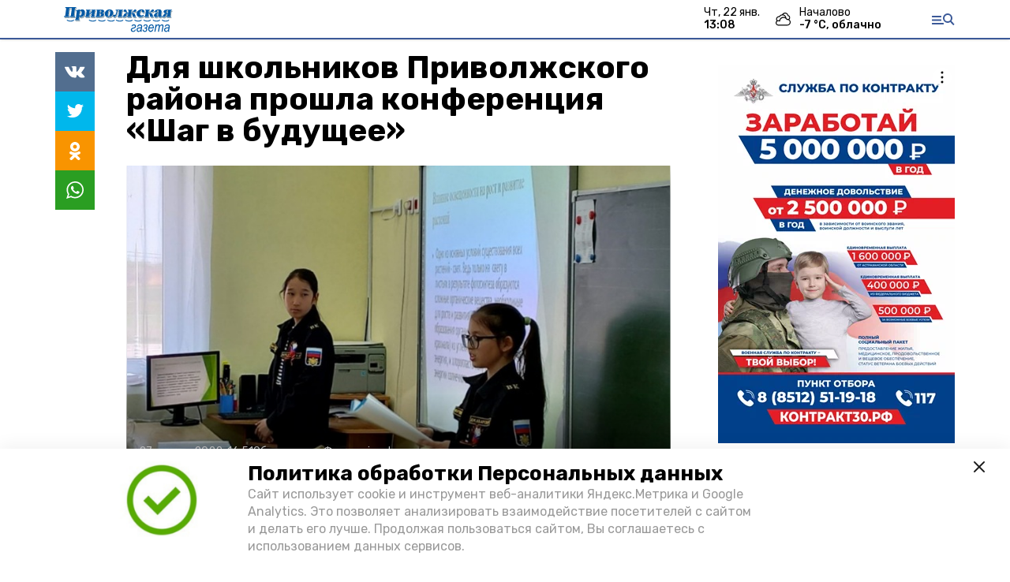

--- FILE ---
content_type: text/html; charset=utf-8
request_url: https://priv-gaz.ru/news/education/2022-04-27/dlya-shkolnikov-privolzhskogo-rayona-proshla-konferentsiya-shag-v-buduschee-91954
body_size: 12078
content:
<!DOCTYPE html><html lang="ru" translate="no"><head><link rel="preconnect" href="https://fonts.googleapis.com"/><script>window.yaContextCb = window.yaContextCb || []</script><script src="https://yandex.ru/ads/system/context.js" async=""></script><script async="" src="https://culturaltracking.ru/static/js/spxl.js?pixelId=27781" data-pixel-id="27781"></script><link rel="preconnect" href="https://fonts.gstatic.com" crossorigin /><meta charSet="utf-8"/><script async="" src="https://jsn.24smi.net/smi.js"></script><script>(window.smiq = window.smiq || []).push();</script><link rel="icon" href="https://priv-gaz.ru/attachments/a183f7cb765b1056790aac921450d1f61e8c8acb/store/7484573c8005832dc2d5dea70d1ab827e26b3a606a4ec1cdb044c8e1acd9/Logo_PG.png" type="image/x-icon"/><style>:root {--active-color: #3b5998}</style><meta name="viewport" content="width=1250"/><meta name="yandex-verification" content="3f2fc268d0a14558"/><meta name="google-site-verification" content="I74LWvzKyK_qaZNHQ1VWjvHULfS3_x_x7RKhBbnaGKE"/><meta property="og:url" content="https://priv-gaz.ru/news/education/2022-04-27/dlya-shkolnikov-privolzhskogo-rayona-proshla-konferentsiya-shag-v-buduschee-91954"/><meta property="og:type" content="article"/><meta name="keywords" content="Приволжская газета"/><title>Для школьников Приволжского района прошла конференция «Шаг в будущее»</title><meta property="og:title" content="Для школьников Приволжского района прошла конференция «Шаг в будущее»"/><meta property="og:description" content="Традиционная для района конференция состоялась на базе МБОУ «Приволжская  СОШ №1» для учащихся 5-11 классов"/><meta name="description" content="Традиционная для района конференция состоялась на базе МБОУ «Приволжская  СОШ №1» для учащихся 5-11 классов"/><meta name="twitter:card" content="summary_large_image"/><meta name="twitter:image" content="https://priv-gaz.ru/attachments/2c59b4a3fc0f9ca78fa383144abaf499b52516e7/store/crop/0/77/794/448/800/0/0/0/31829825c6b86a6b49655d6da82cee31e24f1a544a6a1e074c85380d4f5c/31829825c6b86a6b49655d6da82cee31e24f1a544a6a1e074c85380d4f5c.jpeg.jpg"/><meta property="vk:image" content="/attachments/2c59b4a3fc0f9ca78fa383144abaf499b52516e7/store/crop/0/77/794/448/800/0/0/0/31829825c6b86a6b49655d6da82cee31e24f1a544a6a1e074c85380d4f5c/31829825c6b86a6b49655d6da82cee31e24f1a544a6a1e074c85380d4f5c.jpeg.jpg"/><meta property="twitter:image" content="/attachments/2c59b4a3fc0f9ca78fa383144abaf499b52516e7/store/crop/0/77/794/448/800/0/0/0/31829825c6b86a6b49655d6da82cee31e24f1a544a6a1e074c85380d4f5c/31829825c6b86a6b49655d6da82cee31e24f1a544a6a1e074c85380d4f5c.jpeg.jpg"/><meta property="og:image" content="/attachments/2c59b4a3fc0f9ca78fa383144abaf499b52516e7/store/crop/0/77/794/448/800/0/0/0/31829825c6b86a6b49655d6da82cee31e24f1a544a6a1e074c85380d4f5c/31829825c6b86a6b49655d6da82cee31e24f1a544a6a1e074c85380d4f5c.jpeg.jpg"/><link rel="amphtml" href="https://priv-gaz.ru/news/education/2022-04-27/dlya-shkolnikov-privolzhskogo-rayona-proshla-konferentsiya-shag-v-buduschee-91954?amp=1"/><meta name="next-head-count" content="21"/><link rel="preload" href="/_next/static/css/4b6376330bc50f27.css" as="style"/><link rel="stylesheet" href="/_next/static/css/4b6376330bc50f27.css" data-n-g=""/><link rel="preload" href="/_next/static/css/03eed546a6aa2a89.css" as="style"/><link rel="stylesheet" href="/_next/static/css/03eed546a6aa2a89.css" data-n-p=""/><link rel="preload" href="/_next/static/css/cca0037bce8e9978.css" as="style"/><link rel="stylesheet" href="/_next/static/css/cca0037bce8e9978.css"/><noscript data-n-css=""></noscript><script defer="" nomodule="" src="/_next/static/chunks/polyfills-5cd94c89d3acac5f.js"></script><script defer="" src="/_next/static/chunks/4810.128cb4d71fad76a5.js"></script><script src="/_next/static/chunks/webpack-a5634ba0020ff3a6.js" defer=""></script><script src="/_next/static/chunks/framework-568b840ecff66744.js" defer=""></script><script src="/_next/static/chunks/main-79e221c716d73cbb.js" defer=""></script><script src="/_next/static/chunks/pages/_app-5adc0a318796328b.js" defer=""></script><script src="/_next/static/chunks/4570-86dd33660d1960e9.js" defer=""></script><script src="/_next/static/chunks/1049-0f3a5b42d3b140dc.js" defer=""></script><script src="/_next/static/chunks/5739-105e72a782c96edb.js" defer=""></script><script src="/_next/static/chunks/pages/news/%5Brubric%5D/%5Bdate%5D/%5Bslug%5D-8631afa26495e74e.js" defer=""></script><script src="/_next/static/jtUTjpsiZG7VWTfDoGVZs/_buildManifest.js" defer=""></script><script src="/_next/static/jtUTjpsiZG7VWTfDoGVZs/_ssgManifest.js" defer=""></script><script src="/_next/static/jtUTjpsiZG7VWTfDoGVZs/_middlewareManifest.js" defer=""></script><style data-href="https://fonts.googleapis.com/css2?family=Inter:wght@400;600;700&family=Rubik:wght@400;500;700&family=Manrope:wght@300;700;800&family=Raleway:wght@800;900&family=Inter:wght@300;600&family=Montserrat:wght@600;900&display=swap">@font-face{font-family:'Inter';font-style:normal;font-weight:300;font-display:swap;src:url(https://fonts.gstatic.com/s/inter/v12/UcCO3FwrK3iLTeHuS_fvQtMwCp50KnMw2boKoduKmMEVuOKfMZs.woff) format('woff')}@font-face{font-family:'Inter';font-style:normal;font-weight:400;font-display:swap;src:url(https://fonts.gstatic.com/s/inter/v12/UcCO3FwrK3iLTeHuS_fvQtMwCp50KnMw2boKoduKmMEVuLyfMZs.woff) format('woff')}@font-face{font-family:'Inter';font-style:normal;font-weight:600;font-display:swap;src:url(https://fonts.gstatic.com/s/inter/v12/UcCO3FwrK3iLTeHuS_fvQtMwCp50KnMw2boKoduKmMEVuGKYMZs.woff) format('woff')}@font-face{font-family:'Inter';font-style:normal;font-weight:700;font-display:swap;src:url(https://fonts.gstatic.com/s/inter/v12/UcCO3FwrK3iLTeHuS_fvQtMwCp50KnMw2boKoduKmMEVuFuYMZs.woff) format('woff')}@font-face{font-family:'Manrope';font-style:normal;font-weight:300;font-display:swap;src:url(https://fonts.gstatic.com/s/manrope/v13/xn7_YHE41ni1AdIRqAuZuw1Bx9mbZk6jFO_G.woff) format('woff')}@font-face{font-family:'Manrope';font-style:normal;font-weight:700;font-display:swap;src:url(https://fonts.gstatic.com/s/manrope/v13/xn7_YHE41ni1AdIRqAuZuw1Bx9mbZk4aE-_G.woff) format('woff')}@font-face{font-family:'Manrope';font-style:normal;font-weight:800;font-display:swap;src:url(https://fonts.gstatic.com/s/manrope/v13/xn7_YHE41ni1AdIRqAuZuw1Bx9mbZk59E-_G.woff) format('woff')}@font-face{font-family:'Montserrat';font-style:normal;font-weight:600;font-display:swap;src:url(https://fonts.gstatic.com/s/montserrat/v25/JTUHjIg1_i6t8kCHKm4532VJOt5-QNFgpCu170w9.woff) format('woff')}@font-face{font-family:'Montserrat';font-style:normal;font-weight:900;font-display:swap;src:url(https://fonts.gstatic.com/s/montserrat/v25/JTUHjIg1_i6t8kCHKm4532VJOt5-QNFgpCvC70w9.woff) format('woff')}@font-face{font-family:'Raleway';font-style:normal;font-weight:800;font-display:swap;src:url(https://fonts.gstatic.com/s/raleway/v28/1Ptxg8zYS_SKggPN4iEgvnHyvveLxVtapYCM.woff) format('woff')}@font-face{font-family:'Raleway';font-style:normal;font-weight:900;font-display:swap;src:url(https://fonts.gstatic.com/s/raleway/v28/1Ptxg8zYS_SKggPN4iEgvnHyvveLxVtzpYCM.woff) format('woff')}@font-face{font-family:'Rubik';font-style:normal;font-weight:400;font-display:swap;src:url(https://fonts.gstatic.com/s/rubik/v26/iJWZBXyIfDnIV5PNhY1KTN7Z-Yh-B4i1Uw.woff) format('woff')}@font-face{font-family:'Rubik';font-style:normal;font-weight:500;font-display:swap;src:url(https://fonts.gstatic.com/s/rubik/v26/iJWZBXyIfDnIV5PNhY1KTN7Z-Yh-NYi1Uw.woff) format('woff')}@font-face{font-family:'Rubik';font-style:normal;font-weight:700;font-display:swap;src:url(https://fonts.gstatic.com/s/rubik/v26/iJWZBXyIfDnIV5PNhY1KTN7Z-Yh-4I-1Uw.woff) format('woff')}@font-face{font-family:'Inter';font-style:normal;font-weight:300;font-display:swap;src:url(https://fonts.gstatic.com/s/inter/v12/UcC73FwrK3iLTeHuS_fvQtMwCp50KnMa2JL7W0Q5n-wU.woff2) format('woff2');unicode-range:U+0460-052F,U+1C80-1C88,U+20B4,U+2DE0-2DFF,U+A640-A69F,U+FE2E-FE2F}@font-face{font-family:'Inter';font-style:normal;font-weight:300;font-display:swap;src:url(https://fonts.gstatic.com/s/inter/v12/UcC73FwrK3iLTeHuS_fvQtMwCp50KnMa0ZL7W0Q5n-wU.woff2) format('woff2');unicode-range:U+0301,U+0400-045F,U+0490-0491,U+04B0-04B1,U+2116}@font-face{font-family:'Inter';font-style:normal;font-weight:300;font-display:swap;src:url(https://fonts.gstatic.com/s/inter/v12/UcC73FwrK3iLTeHuS_fvQtMwCp50KnMa2ZL7W0Q5n-wU.woff2) format('woff2');unicode-range:U+1F00-1FFF}@font-face{font-family:'Inter';font-style:normal;font-weight:300;font-display:swap;src:url(https://fonts.gstatic.com/s/inter/v12/UcC73FwrK3iLTeHuS_fvQtMwCp50KnMa1pL7W0Q5n-wU.woff2) format('woff2');unicode-range:U+0370-03FF}@font-face{font-family:'Inter';font-style:normal;font-weight:300;font-display:swap;src:url(https://fonts.gstatic.com/s/inter/v12/UcC73FwrK3iLTeHuS_fvQtMwCp50KnMa2pL7W0Q5n-wU.woff2) format('woff2');unicode-range:U+0102-0103,U+0110-0111,U+0128-0129,U+0168-0169,U+01A0-01A1,U+01AF-01B0,U+1EA0-1EF9,U+20AB}@font-face{font-family:'Inter';font-style:normal;font-weight:300;font-display:swap;src:url(https://fonts.gstatic.com/s/inter/v12/UcC73FwrK3iLTeHuS_fvQtMwCp50KnMa25L7W0Q5n-wU.woff2) format('woff2');unicode-range:U+0100-02AF,U+1E00-1EFF,U+2020,U+20A0-20AB,U+20AD-20CF,U+2113,U+2C60-2C7F,U+A720-A7FF}@font-face{font-family:'Inter';font-style:normal;font-weight:300;font-display:swap;src:url(https://fonts.gstatic.com/s/inter/v12/UcC73FwrK3iLTeHuS_fvQtMwCp50KnMa1ZL7W0Q5nw.woff2) format('woff2');unicode-range:U+0000-00FF,U+0131,U+0152-0153,U+02BB-02BC,U+02C6,U+02DA,U+02DC,U+2000-206F,U+2074,U+20AC,U+2122,U+2191,U+2193,U+2212,U+2215,U+FEFF,U+FFFD}@font-face{font-family:'Inter';font-style:normal;font-weight:400;font-display:swap;src:url(https://fonts.gstatic.com/s/inter/v12/UcC73FwrK3iLTeHuS_fvQtMwCp50KnMa2JL7W0Q5n-wU.woff2) format('woff2');unicode-range:U+0460-052F,U+1C80-1C88,U+20B4,U+2DE0-2DFF,U+A640-A69F,U+FE2E-FE2F}@font-face{font-family:'Inter';font-style:normal;font-weight:400;font-display:swap;src:url(https://fonts.gstatic.com/s/inter/v12/UcC73FwrK3iLTeHuS_fvQtMwCp50KnMa0ZL7W0Q5n-wU.woff2) format('woff2');unicode-range:U+0301,U+0400-045F,U+0490-0491,U+04B0-04B1,U+2116}@font-face{font-family:'Inter';font-style:normal;font-weight:400;font-display:swap;src:url(https://fonts.gstatic.com/s/inter/v12/UcC73FwrK3iLTeHuS_fvQtMwCp50KnMa2ZL7W0Q5n-wU.woff2) format('woff2');unicode-range:U+1F00-1FFF}@font-face{font-family:'Inter';font-style:normal;font-weight:400;font-display:swap;src:url(https://fonts.gstatic.com/s/inter/v12/UcC73FwrK3iLTeHuS_fvQtMwCp50KnMa1pL7W0Q5n-wU.woff2) format('woff2');unicode-range:U+0370-03FF}@font-face{font-family:'Inter';font-style:normal;font-weight:400;font-display:swap;src:url(https://fonts.gstatic.com/s/inter/v12/UcC73FwrK3iLTeHuS_fvQtMwCp50KnMa2pL7W0Q5n-wU.woff2) format('woff2');unicode-range:U+0102-0103,U+0110-0111,U+0128-0129,U+0168-0169,U+01A0-01A1,U+01AF-01B0,U+1EA0-1EF9,U+20AB}@font-face{font-family:'Inter';font-style:normal;font-weight:400;font-display:swap;src:url(https://fonts.gstatic.com/s/inter/v12/UcC73FwrK3iLTeHuS_fvQtMwCp50KnMa25L7W0Q5n-wU.woff2) format('woff2');unicode-range:U+0100-02AF,U+1E00-1EFF,U+2020,U+20A0-20AB,U+20AD-20CF,U+2113,U+2C60-2C7F,U+A720-A7FF}@font-face{font-family:'Inter';font-style:normal;font-weight:400;font-display:swap;src:url(https://fonts.gstatic.com/s/inter/v12/UcC73FwrK3iLTeHuS_fvQtMwCp50KnMa1ZL7W0Q5nw.woff2) format('woff2');unicode-range:U+0000-00FF,U+0131,U+0152-0153,U+02BB-02BC,U+02C6,U+02DA,U+02DC,U+2000-206F,U+2074,U+20AC,U+2122,U+2191,U+2193,U+2212,U+2215,U+FEFF,U+FFFD}@font-face{font-family:'Inter';font-style:normal;font-weight:600;font-display:swap;src:url(https://fonts.gstatic.com/s/inter/v12/UcC73FwrK3iLTeHuS_fvQtMwCp50KnMa2JL7W0Q5n-wU.woff2) format('woff2');unicode-range:U+0460-052F,U+1C80-1C88,U+20B4,U+2DE0-2DFF,U+A640-A69F,U+FE2E-FE2F}@font-face{font-family:'Inter';font-style:normal;font-weight:600;font-display:swap;src:url(https://fonts.gstatic.com/s/inter/v12/UcC73FwrK3iLTeHuS_fvQtMwCp50KnMa0ZL7W0Q5n-wU.woff2) format('woff2');unicode-range:U+0301,U+0400-045F,U+0490-0491,U+04B0-04B1,U+2116}@font-face{font-family:'Inter';font-style:normal;font-weight:600;font-display:swap;src:url(https://fonts.gstatic.com/s/inter/v12/UcC73FwrK3iLTeHuS_fvQtMwCp50KnMa2ZL7W0Q5n-wU.woff2) format('woff2');unicode-range:U+1F00-1FFF}@font-face{font-family:'Inter';font-style:normal;font-weight:600;font-display:swap;src:url(https://fonts.gstatic.com/s/inter/v12/UcC73FwrK3iLTeHuS_fvQtMwCp50KnMa1pL7W0Q5n-wU.woff2) format('woff2');unicode-range:U+0370-03FF}@font-face{font-family:'Inter';font-style:normal;font-weight:600;font-display:swap;src:url(https://fonts.gstatic.com/s/inter/v12/UcC73FwrK3iLTeHuS_fvQtMwCp50KnMa2pL7W0Q5n-wU.woff2) format('woff2');unicode-range:U+0102-0103,U+0110-0111,U+0128-0129,U+0168-0169,U+01A0-01A1,U+01AF-01B0,U+1EA0-1EF9,U+20AB}@font-face{font-family:'Inter';font-style:normal;font-weight:600;font-display:swap;src:url(https://fonts.gstatic.com/s/inter/v12/UcC73FwrK3iLTeHuS_fvQtMwCp50KnMa25L7W0Q5n-wU.woff2) format('woff2');unicode-range:U+0100-02AF,U+1E00-1EFF,U+2020,U+20A0-20AB,U+20AD-20CF,U+2113,U+2C60-2C7F,U+A720-A7FF}@font-face{font-family:'Inter';font-style:normal;font-weight:600;font-display:swap;src:url(https://fonts.gstatic.com/s/inter/v12/UcC73FwrK3iLTeHuS_fvQtMwCp50KnMa1ZL7W0Q5nw.woff2) format('woff2');unicode-range:U+0000-00FF,U+0131,U+0152-0153,U+02BB-02BC,U+02C6,U+02DA,U+02DC,U+2000-206F,U+2074,U+20AC,U+2122,U+2191,U+2193,U+2212,U+2215,U+FEFF,U+FFFD}@font-face{font-family:'Inter';font-style:normal;font-weight:700;font-display:swap;src:url(https://fonts.gstatic.com/s/inter/v12/UcC73FwrK3iLTeHuS_fvQtMwCp50KnMa2JL7W0Q5n-wU.woff2) format('woff2');unicode-range:U+0460-052F,U+1C80-1C88,U+20B4,U+2DE0-2DFF,U+A640-A69F,U+FE2E-FE2F}@font-face{font-family:'Inter';font-style:normal;font-weight:700;font-display:swap;src:url(https://fonts.gstatic.com/s/inter/v12/UcC73FwrK3iLTeHuS_fvQtMwCp50KnMa0ZL7W0Q5n-wU.woff2) format('woff2');unicode-range:U+0301,U+0400-045F,U+0490-0491,U+04B0-04B1,U+2116}@font-face{font-family:'Inter';font-style:normal;font-weight:700;font-display:swap;src:url(https://fonts.gstatic.com/s/inter/v12/UcC73FwrK3iLTeHuS_fvQtMwCp50KnMa2ZL7W0Q5n-wU.woff2) format('woff2');unicode-range:U+1F00-1FFF}@font-face{font-family:'Inter';font-style:normal;font-weight:700;font-display:swap;src:url(https://fonts.gstatic.com/s/inter/v12/UcC73FwrK3iLTeHuS_fvQtMwCp50KnMa1pL7W0Q5n-wU.woff2) format('woff2');unicode-range:U+0370-03FF}@font-face{font-family:'Inter';font-style:normal;font-weight:700;font-display:swap;src:url(https://fonts.gstatic.com/s/inter/v12/UcC73FwrK3iLTeHuS_fvQtMwCp50KnMa2pL7W0Q5n-wU.woff2) format('woff2');unicode-range:U+0102-0103,U+0110-0111,U+0128-0129,U+0168-0169,U+01A0-01A1,U+01AF-01B0,U+1EA0-1EF9,U+20AB}@font-face{font-family:'Inter';font-style:normal;font-weight:700;font-display:swap;src:url(https://fonts.gstatic.com/s/inter/v12/UcC73FwrK3iLTeHuS_fvQtMwCp50KnMa25L7W0Q5n-wU.woff2) format('woff2');unicode-range:U+0100-02AF,U+1E00-1EFF,U+2020,U+20A0-20AB,U+20AD-20CF,U+2113,U+2C60-2C7F,U+A720-A7FF}@font-face{font-family:'Inter';font-style:normal;font-weight:700;font-display:swap;src:url(https://fonts.gstatic.com/s/inter/v12/UcC73FwrK3iLTeHuS_fvQtMwCp50KnMa1ZL7W0Q5nw.woff2) format('woff2');unicode-range:U+0000-00FF,U+0131,U+0152-0153,U+02BB-02BC,U+02C6,U+02DA,U+02DC,U+2000-206F,U+2074,U+20AC,U+2122,U+2191,U+2193,U+2212,U+2215,U+FEFF,U+FFFD}@font-face{font-family:'Manrope';font-style:normal;font-weight:300;font-display:swap;src:url(https://fonts.gstatic.com/s/manrope/v13/xn7gYHE41ni1AdIRggqxSvfedN62Zw.woff2) format('woff2');unicode-range:U+0460-052F,U+1C80-1C88,U+20B4,U+2DE0-2DFF,U+A640-A69F,U+FE2E-FE2F}@font-face{font-family:'Manrope';font-style:normal;font-weight:300;font-display:swap;src:url(https://fonts.gstatic.com/s/manrope/v13/xn7gYHE41ni1AdIRggOxSvfedN62Zw.woff2) format('woff2');unicode-range:U+0301,U+0400-045F,U+0490-0491,U+04B0-04B1,U+2116}@font-face{font-family:'Manrope';font-style:normal;font-weight:300;font-display:swap;src:url(https://fonts.gstatic.com/s/manrope/v13/xn7gYHE41ni1AdIRggSxSvfedN62Zw.woff2) format('woff2');unicode-range:U+0370-03FF}@font-face{font-family:'Manrope';font-style:normal;font-weight:300;font-display:swap;src:url(https://fonts.gstatic.com/s/manrope/v13/xn7gYHE41ni1AdIRggixSvfedN62Zw.woff2) format('woff2');unicode-range:U+0102-0103,U+0110-0111,U+0128-0129,U+0168-0169,U+01A0-01A1,U+01AF-01B0,U+1EA0-1EF9,U+20AB}@font-face{font-family:'Manrope';font-style:normal;font-weight:300;font-display:swap;src:url(https://fonts.gstatic.com/s/manrope/v13/xn7gYHE41ni1AdIRggmxSvfedN62Zw.woff2) format('woff2');unicode-range:U+0100-02AF,U+1E00-1EFF,U+2020,U+20A0-20AB,U+20AD-20CF,U+2113,U+2C60-2C7F,U+A720-A7FF}@font-face{font-family:'Manrope';font-style:normal;font-weight:300;font-display:swap;src:url(https://fonts.gstatic.com/s/manrope/v13/xn7gYHE41ni1AdIRggexSvfedN4.woff2) format('woff2');unicode-range:U+0000-00FF,U+0131,U+0152-0153,U+02BB-02BC,U+02C6,U+02DA,U+02DC,U+2000-206F,U+2074,U+20AC,U+2122,U+2191,U+2193,U+2212,U+2215,U+FEFF,U+FFFD}@font-face{font-family:'Manrope';font-style:normal;font-weight:700;font-display:swap;src:url(https://fonts.gstatic.com/s/manrope/v13/xn7gYHE41ni1AdIRggqxSvfedN62Zw.woff2) format('woff2');unicode-range:U+0460-052F,U+1C80-1C88,U+20B4,U+2DE0-2DFF,U+A640-A69F,U+FE2E-FE2F}@font-face{font-family:'Manrope';font-style:normal;font-weight:700;font-display:swap;src:url(https://fonts.gstatic.com/s/manrope/v13/xn7gYHE41ni1AdIRggOxSvfedN62Zw.woff2) format('woff2');unicode-range:U+0301,U+0400-045F,U+0490-0491,U+04B0-04B1,U+2116}@font-face{font-family:'Manrope';font-style:normal;font-weight:700;font-display:swap;src:url(https://fonts.gstatic.com/s/manrope/v13/xn7gYHE41ni1AdIRggSxSvfedN62Zw.woff2) format('woff2');unicode-range:U+0370-03FF}@font-face{font-family:'Manrope';font-style:normal;font-weight:700;font-display:swap;src:url(https://fonts.gstatic.com/s/manrope/v13/xn7gYHE41ni1AdIRggixSvfedN62Zw.woff2) format('woff2');unicode-range:U+0102-0103,U+0110-0111,U+0128-0129,U+0168-0169,U+01A0-01A1,U+01AF-01B0,U+1EA0-1EF9,U+20AB}@font-face{font-family:'Manrope';font-style:normal;font-weight:700;font-display:swap;src:url(https://fonts.gstatic.com/s/manrope/v13/xn7gYHE41ni1AdIRggmxSvfedN62Zw.woff2) format('woff2');unicode-range:U+0100-02AF,U+1E00-1EFF,U+2020,U+20A0-20AB,U+20AD-20CF,U+2113,U+2C60-2C7F,U+A720-A7FF}@font-face{font-family:'Manrope';font-style:normal;font-weight:700;font-display:swap;src:url(https://fonts.gstatic.com/s/manrope/v13/xn7gYHE41ni1AdIRggexSvfedN4.woff2) format('woff2');unicode-range:U+0000-00FF,U+0131,U+0152-0153,U+02BB-02BC,U+02C6,U+02DA,U+02DC,U+2000-206F,U+2074,U+20AC,U+2122,U+2191,U+2193,U+2212,U+2215,U+FEFF,U+FFFD}@font-face{font-family:'Manrope';font-style:normal;font-weight:800;font-display:swap;src:url(https://fonts.gstatic.com/s/manrope/v13/xn7gYHE41ni1AdIRggqxSvfedN62Zw.woff2) format('woff2');unicode-range:U+0460-052F,U+1C80-1C88,U+20B4,U+2DE0-2DFF,U+A640-A69F,U+FE2E-FE2F}@font-face{font-family:'Manrope';font-style:normal;font-weight:800;font-display:swap;src:url(https://fonts.gstatic.com/s/manrope/v13/xn7gYHE41ni1AdIRggOxSvfedN62Zw.woff2) format('woff2');unicode-range:U+0301,U+0400-045F,U+0490-0491,U+04B0-04B1,U+2116}@font-face{font-family:'Manrope';font-style:normal;font-weight:800;font-display:swap;src:url(https://fonts.gstatic.com/s/manrope/v13/xn7gYHE41ni1AdIRggSxSvfedN62Zw.woff2) format('woff2');unicode-range:U+0370-03FF}@font-face{font-family:'Manrope';font-style:normal;font-weight:800;font-display:swap;src:url(https://fonts.gstatic.com/s/manrope/v13/xn7gYHE41ni1AdIRggixSvfedN62Zw.woff2) format('woff2');unicode-range:U+0102-0103,U+0110-0111,U+0128-0129,U+0168-0169,U+01A0-01A1,U+01AF-01B0,U+1EA0-1EF9,U+20AB}@font-face{font-family:'Manrope';font-style:normal;font-weight:800;font-display:swap;src:url(https://fonts.gstatic.com/s/manrope/v13/xn7gYHE41ni1AdIRggmxSvfedN62Zw.woff2) format('woff2');unicode-range:U+0100-02AF,U+1E00-1EFF,U+2020,U+20A0-20AB,U+20AD-20CF,U+2113,U+2C60-2C7F,U+A720-A7FF}@font-face{font-family:'Manrope';font-style:normal;font-weight:800;font-display:swap;src:url(https://fonts.gstatic.com/s/manrope/v13/xn7gYHE41ni1AdIRggexSvfedN4.woff2) format('woff2');unicode-range:U+0000-00FF,U+0131,U+0152-0153,U+02BB-02BC,U+02C6,U+02DA,U+02DC,U+2000-206F,U+2074,U+20AC,U+2122,U+2191,U+2193,U+2212,U+2215,U+FEFF,U+FFFD}@font-face{font-family:'Montserrat';font-style:normal;font-weight:600;font-display:swap;src:url(https://fonts.gstatic.com/s/montserrat/v25/JTUSjIg1_i6t8kCHKm459WRhyyTh89ZNpQ.woff2) format('woff2');unicode-range:U+0460-052F,U+1C80-1C88,U+20B4,U+2DE0-2DFF,U+A640-A69F,U+FE2E-FE2F}@font-face{font-family:'Montserrat';font-style:normal;font-weight:600;font-display:swap;src:url(https://fonts.gstatic.com/s/montserrat/v25/JTUSjIg1_i6t8kCHKm459W1hyyTh89ZNpQ.woff2) format('woff2');unicode-range:U+0301,U+0400-045F,U+0490-0491,U+04B0-04B1,U+2116}@font-face{font-family:'Montserrat';font-style:normal;font-weight:600;font-display:swap;src:url(https://fonts.gstatic.com/s/montserrat/v25/JTUSjIg1_i6t8kCHKm459WZhyyTh89ZNpQ.woff2) format('woff2');unicode-range:U+0102-0103,U+0110-0111,U+0128-0129,U+0168-0169,U+01A0-01A1,U+01AF-01B0,U+1EA0-1EF9,U+20AB}@font-face{font-family:'Montserrat';font-style:normal;font-weight:600;font-display:swap;src:url(https://fonts.gstatic.com/s/montserrat/v25/JTUSjIg1_i6t8kCHKm459WdhyyTh89ZNpQ.woff2) format('woff2');unicode-range:U+0100-02AF,U+1E00-1EFF,U+2020,U+20A0-20AB,U+20AD-20CF,U+2113,U+2C60-2C7F,U+A720-A7FF}@font-face{font-family:'Montserrat';font-style:normal;font-weight:600;font-display:swap;src:url(https://fonts.gstatic.com/s/montserrat/v25/JTUSjIg1_i6t8kCHKm459WlhyyTh89Y.woff2) format('woff2');unicode-range:U+0000-00FF,U+0131,U+0152-0153,U+02BB-02BC,U+02C6,U+02DA,U+02DC,U+2000-206F,U+2074,U+20AC,U+2122,U+2191,U+2193,U+2212,U+2215,U+FEFF,U+FFFD}@font-face{font-family:'Montserrat';font-style:normal;font-weight:900;font-display:swap;src:url(https://fonts.gstatic.com/s/montserrat/v25/JTUSjIg1_i6t8kCHKm459WRhyyTh89ZNpQ.woff2) format('woff2');unicode-range:U+0460-052F,U+1C80-1C88,U+20B4,U+2DE0-2DFF,U+A640-A69F,U+FE2E-FE2F}@font-face{font-family:'Montserrat';font-style:normal;font-weight:900;font-display:swap;src:url(https://fonts.gstatic.com/s/montserrat/v25/JTUSjIg1_i6t8kCHKm459W1hyyTh89ZNpQ.woff2) format('woff2');unicode-range:U+0301,U+0400-045F,U+0490-0491,U+04B0-04B1,U+2116}@font-face{font-family:'Montserrat';font-style:normal;font-weight:900;font-display:swap;src:url(https://fonts.gstatic.com/s/montserrat/v25/JTUSjIg1_i6t8kCHKm459WZhyyTh89ZNpQ.woff2) format('woff2');unicode-range:U+0102-0103,U+0110-0111,U+0128-0129,U+0168-0169,U+01A0-01A1,U+01AF-01B0,U+1EA0-1EF9,U+20AB}@font-face{font-family:'Montserrat';font-style:normal;font-weight:900;font-display:swap;src:url(https://fonts.gstatic.com/s/montserrat/v25/JTUSjIg1_i6t8kCHKm459WdhyyTh89ZNpQ.woff2) format('woff2');unicode-range:U+0100-02AF,U+1E00-1EFF,U+2020,U+20A0-20AB,U+20AD-20CF,U+2113,U+2C60-2C7F,U+A720-A7FF}@font-face{font-family:'Montserrat';font-style:normal;font-weight:900;font-display:swap;src:url(https://fonts.gstatic.com/s/montserrat/v25/JTUSjIg1_i6t8kCHKm459WlhyyTh89Y.woff2) format('woff2');unicode-range:U+0000-00FF,U+0131,U+0152-0153,U+02BB-02BC,U+02C6,U+02DA,U+02DC,U+2000-206F,U+2074,U+20AC,U+2122,U+2191,U+2193,U+2212,U+2215,U+FEFF,U+FFFD}@font-face{font-family:'Raleway';font-style:normal;font-weight:800;font-display:swap;src:url(https://fonts.gstatic.com/s/raleway/v28/1Ptug8zYS_SKggPNyCAIT4ttDfCmxA.woff2) format('woff2');unicode-range:U+0460-052F,U+1C80-1C88,U+20B4,U+2DE0-2DFF,U+A640-A69F,U+FE2E-FE2F}@font-face{font-family:'Raleway';font-style:normal;font-weight:800;font-display:swap;src:url(https://fonts.gstatic.com/s/raleway/v28/1Ptug8zYS_SKggPNyCkIT4ttDfCmxA.woff2) format('woff2');unicode-range:U+0301,U+0400-045F,U+0490-0491,U+04B0-04B1,U+2116}@font-face{font-family:'Raleway';font-style:normal;font-weight:800;font-display:swap;src:url(https://fonts.gstatic.com/s/raleway/v28/1Ptug8zYS_SKggPNyCIIT4ttDfCmxA.woff2) format('woff2');unicode-range:U+0102-0103,U+0110-0111,U+0128-0129,U+0168-0169,U+01A0-01A1,U+01AF-01B0,U+1EA0-1EF9,U+20AB}@font-face{font-family:'Raleway';font-style:normal;font-weight:800;font-display:swap;src:url(https://fonts.gstatic.com/s/raleway/v28/1Ptug8zYS_SKggPNyCMIT4ttDfCmxA.woff2) format('woff2');unicode-range:U+0100-02AF,U+1E00-1EFF,U+2020,U+20A0-20AB,U+20AD-20CF,U+2113,U+2C60-2C7F,U+A720-A7FF}@font-face{font-family:'Raleway';font-style:normal;font-weight:800;font-display:swap;src:url(https://fonts.gstatic.com/s/raleway/v28/1Ptug8zYS_SKggPNyC0IT4ttDfA.woff2) format('woff2');unicode-range:U+0000-00FF,U+0131,U+0152-0153,U+02BB-02BC,U+02C6,U+02DA,U+02DC,U+2000-206F,U+2074,U+20AC,U+2122,U+2191,U+2193,U+2212,U+2215,U+FEFF,U+FFFD}@font-face{font-family:'Raleway';font-style:normal;font-weight:900;font-display:swap;src:url(https://fonts.gstatic.com/s/raleway/v28/1Ptug8zYS_SKggPNyCAIT4ttDfCmxA.woff2) format('woff2');unicode-range:U+0460-052F,U+1C80-1C88,U+20B4,U+2DE0-2DFF,U+A640-A69F,U+FE2E-FE2F}@font-face{font-family:'Raleway';font-style:normal;font-weight:900;font-display:swap;src:url(https://fonts.gstatic.com/s/raleway/v28/1Ptug8zYS_SKggPNyCkIT4ttDfCmxA.woff2) format('woff2');unicode-range:U+0301,U+0400-045F,U+0490-0491,U+04B0-04B1,U+2116}@font-face{font-family:'Raleway';font-style:normal;font-weight:900;font-display:swap;src:url(https://fonts.gstatic.com/s/raleway/v28/1Ptug8zYS_SKggPNyCIIT4ttDfCmxA.woff2) format('woff2');unicode-range:U+0102-0103,U+0110-0111,U+0128-0129,U+0168-0169,U+01A0-01A1,U+01AF-01B0,U+1EA0-1EF9,U+20AB}@font-face{font-family:'Raleway';font-style:normal;font-weight:900;font-display:swap;src:url(https://fonts.gstatic.com/s/raleway/v28/1Ptug8zYS_SKggPNyCMIT4ttDfCmxA.woff2) format('woff2');unicode-range:U+0100-02AF,U+1E00-1EFF,U+2020,U+20A0-20AB,U+20AD-20CF,U+2113,U+2C60-2C7F,U+A720-A7FF}@font-face{font-family:'Raleway';font-style:normal;font-weight:900;font-display:swap;src:url(https://fonts.gstatic.com/s/raleway/v28/1Ptug8zYS_SKggPNyC0IT4ttDfA.woff2) format('woff2');unicode-range:U+0000-00FF,U+0131,U+0152-0153,U+02BB-02BC,U+02C6,U+02DA,U+02DC,U+2000-206F,U+2074,U+20AC,U+2122,U+2191,U+2193,U+2212,U+2215,U+FEFF,U+FFFD}@font-face{font-family:'Rubik';font-style:normal;font-weight:400;font-display:swap;src:url(https://fonts.gstatic.com/s/rubik/v26/iJWKBXyIfDnIV7nMrXyw023e1Ik.woff2) format('woff2');unicode-range:U+0460-052F,U+1C80-1C88,U+20B4,U+2DE0-2DFF,U+A640-A69F,U+FE2E-FE2F}@font-face{font-family:'Rubik';font-style:normal;font-weight:400;font-display:swap;src:url(https://fonts.gstatic.com/s/rubik/v26/iJWKBXyIfDnIV7nFrXyw023e1Ik.woff2) format('woff2');unicode-range:U+0301,U+0400-045F,U+0490-0491,U+04B0-04B1,U+2116}@font-face{font-family:'Rubik';font-style:normal;font-weight:400;font-display:swap;src:url(https://fonts.gstatic.com/s/rubik/v26/iJWKBXyIfDnIV7nDrXyw023e1Ik.woff2) format('woff2');unicode-range:U+0590-05FF,U+200C-2010,U+20AA,U+25CC,U+FB1D-FB4F}@font-face{font-family:'Rubik';font-style:normal;font-weight:400;font-display:swap;src:url(https://fonts.gstatic.com/s/rubik/v26/iJWKBXyIfDnIV7nPrXyw023e1Ik.woff2) format('woff2');unicode-range:U+0100-02AF,U+1E00-1EFF,U+2020,U+20A0-20AB,U+20AD-20CF,U+2113,U+2C60-2C7F,U+A720-A7FF}@font-face{font-family:'Rubik';font-style:normal;font-weight:400;font-display:swap;src:url(https://fonts.gstatic.com/s/rubik/v26/iJWKBXyIfDnIV7nBrXyw023e.woff2) format('woff2');unicode-range:U+0000-00FF,U+0131,U+0152-0153,U+02BB-02BC,U+02C6,U+02DA,U+02DC,U+2000-206F,U+2074,U+20AC,U+2122,U+2191,U+2193,U+2212,U+2215,U+FEFF,U+FFFD}@font-face{font-family:'Rubik';font-style:normal;font-weight:500;font-display:swap;src:url(https://fonts.gstatic.com/s/rubik/v26/iJWKBXyIfDnIV7nMrXyw023e1Ik.woff2) format('woff2');unicode-range:U+0460-052F,U+1C80-1C88,U+20B4,U+2DE0-2DFF,U+A640-A69F,U+FE2E-FE2F}@font-face{font-family:'Rubik';font-style:normal;font-weight:500;font-display:swap;src:url(https://fonts.gstatic.com/s/rubik/v26/iJWKBXyIfDnIV7nFrXyw023e1Ik.woff2) format('woff2');unicode-range:U+0301,U+0400-045F,U+0490-0491,U+04B0-04B1,U+2116}@font-face{font-family:'Rubik';font-style:normal;font-weight:500;font-display:swap;src:url(https://fonts.gstatic.com/s/rubik/v26/iJWKBXyIfDnIV7nDrXyw023e1Ik.woff2) format('woff2');unicode-range:U+0590-05FF,U+200C-2010,U+20AA,U+25CC,U+FB1D-FB4F}@font-face{font-family:'Rubik';font-style:normal;font-weight:500;font-display:swap;src:url(https://fonts.gstatic.com/s/rubik/v26/iJWKBXyIfDnIV7nPrXyw023e1Ik.woff2) format('woff2');unicode-range:U+0100-02AF,U+1E00-1EFF,U+2020,U+20A0-20AB,U+20AD-20CF,U+2113,U+2C60-2C7F,U+A720-A7FF}@font-face{font-family:'Rubik';font-style:normal;font-weight:500;font-display:swap;src:url(https://fonts.gstatic.com/s/rubik/v26/iJWKBXyIfDnIV7nBrXyw023e.woff2) format('woff2');unicode-range:U+0000-00FF,U+0131,U+0152-0153,U+02BB-02BC,U+02C6,U+02DA,U+02DC,U+2000-206F,U+2074,U+20AC,U+2122,U+2191,U+2193,U+2212,U+2215,U+FEFF,U+FFFD}@font-face{font-family:'Rubik';font-style:normal;font-weight:700;font-display:swap;src:url(https://fonts.gstatic.com/s/rubik/v26/iJWKBXyIfDnIV7nMrXyw023e1Ik.woff2) format('woff2');unicode-range:U+0460-052F,U+1C80-1C88,U+20B4,U+2DE0-2DFF,U+A640-A69F,U+FE2E-FE2F}@font-face{font-family:'Rubik';font-style:normal;font-weight:700;font-display:swap;src:url(https://fonts.gstatic.com/s/rubik/v26/iJWKBXyIfDnIV7nFrXyw023e1Ik.woff2) format('woff2');unicode-range:U+0301,U+0400-045F,U+0490-0491,U+04B0-04B1,U+2116}@font-face{font-family:'Rubik';font-style:normal;font-weight:700;font-display:swap;src:url(https://fonts.gstatic.com/s/rubik/v26/iJWKBXyIfDnIV7nDrXyw023e1Ik.woff2) format('woff2');unicode-range:U+0590-05FF,U+200C-2010,U+20AA,U+25CC,U+FB1D-FB4F}@font-face{font-family:'Rubik';font-style:normal;font-weight:700;font-display:swap;src:url(https://fonts.gstatic.com/s/rubik/v26/iJWKBXyIfDnIV7nPrXyw023e1Ik.woff2) format('woff2');unicode-range:U+0100-02AF,U+1E00-1EFF,U+2020,U+20A0-20AB,U+20AD-20CF,U+2113,U+2C60-2C7F,U+A720-A7FF}@font-face{font-family:'Rubik';font-style:normal;font-weight:700;font-display:swap;src:url(https://fonts.gstatic.com/s/rubik/v26/iJWKBXyIfDnIV7nBrXyw023e.woff2) format('woff2');unicode-range:U+0000-00FF,U+0131,U+0152-0153,U+02BB-02BC,U+02C6,U+02DA,U+02DC,U+2000-206F,U+2074,U+20AC,U+2122,U+2191,U+2193,U+2212,U+2215,U+FEFF,U+FFFD}</style></head><body data-desktop="1"><div id="__next"><div class="flex justify-center" data-slug="banner_1" data-provider="adfox"></div><div class="Topline_topline__K_Puu"><div class="container Topline_toplineContainer__5knLr"><div class="flex items-center"><a class="Topline_logo__jPjtC" href="/"><img src="https://priv-gaz.ru/attachments/a9e06095ee6a6fa3eb8a208dddee03cafa8631c5/store/7ca8249b84fd452d35c92d39cd7c4ccc63ddfbd2da5f2fa6338ef80ba7df/%D0%9F%D1%80%D0%B8%D0%B2%D0%BE%D0%BB%D0%B6%D1%81%D0%BA%D0%B0%D1%8F+%D0%B3%D0%B0%D0%B7%D0%B5%D1%82%D0%B0_.svg" alt="Приволжская газета"/></a><a href="/"><div class="Topline_slogan__bnhhE"></div></a></div><div class="flex items-center"><div class=""><div class="flex lg:mr-16 leading-tight text-sm"><div class="mr-5 "><div class="first-letter:capitalize">чт, 22 янв.</div><div class="font-medium">13:07</div></div><div class="WeatherWidget_icon__bSe7F" data-icon="clouds"><div>Началово</div><div class="font-medium">-7<!-- --> °С, <!-- -->облачно</div></div></div></div><button type="button" class="Topline_menuTrigger__Pa86v"></button></div></div></div><div class="Layout_layout__sE9jW"><button class="fixed right-4 bottom-4 text-white bg-active font-medium text-lg py-2 px-4" style="z-index:2">Лента новостей</button><div id="matter-0"><section class="cols"><div><div class="cm-content-cols"><div class="SingleMatter_stickyBlock__pFHYm"><div class="SingleMatter_controlBlock__6X6_o"><div class="Share_share__PseDP"><div><button type="button" class="Share_item___A_F4  Share_vk__C9V3k"></button><button type="button" class="Share_item___A_F4  Share_tw__Xr_Ml"></button><button type="button" class="Share_item___A_F4  Share_ok__5gAEO"></button><button type="button" class="Share_item___A_F4  Share_wa__qv5a0"></button></div></div></div></div><div><h1 class="leading-none text-2xl font-bold mb-6 lg:text-4xl">Для школьников Приволжского района прошла конференция «Шаг в будущее»</h1><div class="relative mb-4"><div><div style="filter:brightness(100%)" class="relative bg-gray-100 overflow-hidden h-0 pb-[56.25%]"><img src="/attachments/2c59b4a3fc0f9ca78fa383144abaf499b52516e7/store/crop/0/77/794/448/800/0/0/0/31829825c6b86a6b49655d6da82cee31e24f1a544a6a1e074c85380d4f5c/31829825c6b86a6b49655d6da82cee31e24f1a544a6a1e074c85380d4f5c.jpeg.jpg" alt="" loading="lazy" class="absolute left-0 top-0 w-full h-full object-cover" style="filter:blur(10px)"/><img src="/attachments/2c59b4a3fc0f9ca78fa383144abaf499b52516e7/store/crop/0/77/794/448/800/0/0/0/31829825c6b86a6b49655d6da82cee31e24f1a544a6a1e074c85380d4f5c/31829825c6b86a6b49655d6da82cee31e24f1a544a6a1e074c85380d4f5c.jpeg.jpg" alt="" loading="lazy" class="absolute left-0 top-0 w-full h-full object-center object-contain"/></div></div><div class="absolute text-sm left-0 bottom-0 p-4 pt-16 w-full text-gray-400 flex flex-wrap gap-4" style="background:linear-gradient(#00000000, #00000090)"><span>27 апреля 2022, 16:51</span><span>Образование</span><span>Фото: <!-- -->priv-obr.ru<!-- --> <!-- -->   <!-- --> </span></div></div><h2 class="cm-subtitle">Традиционная для района конференция состоялась на базе МБОУ «Приволжская  СОШ №1» для учащихся 5-11 классов</h2><div><div class="mb-6"><div class="Common_common__MfItd"><p style="font-weight: 400; text-align: justify;">В конференции приняли участие 14 школ Приволжского района. Основной целью мероприятия стало&nbsp;выявление талантливых учеников, активизация исследовательской, практической и творческой деятельности школьников в разных областях знаний.</p> <p style="font-weight: 400; text-align: justify;">147 юных исследователей защищали свои проекты в 13 секциях. Тематика работ была самая разнообразная: &laquo;Комиксы как вид литературы&raquo;, &laquo;Луис Вейн &ndash; без ума от кошек&raquo;, &laquo;Создание программы для промежуточной аттестации уровня знаний обучающихся&raquo;, &laquo;Поэтапное создание рисунков в графическом редакторе&raquo; и другие.</p></div></div><div class="mb-6"><div class="bg-gray-200 relative"><div><div style="filter:brightness(100%)" class="relative bg-gray-100 overflow-hidden h-0 pb-[56.25%]"><img src="/attachments/c844a4f27603b4d69914666931dd3e6f3431f109/store/crop/0/189/1024/578/800/0/0/0/c271b8edabac0751b294310b1268cc5956d7afc095a3612d5c673dbf4ed1/c271b8edabac0751b294310b1268cc5956d7afc095a3612d5c673dbf4ed1.jpeg.jpg" alt="" loading="lazy" class="absolute left-0 top-0 w-full h-full object-cover" style="filter:blur(10px)"/><img src="/attachments/c844a4f27603b4d69914666931dd3e6f3431f109/store/crop/0/189/1024/578/800/0/0/0/c271b8edabac0751b294310b1268cc5956d7afc095a3612d5c673dbf4ed1/c271b8edabac0751b294310b1268cc5956d7afc095a3612d5c673dbf4ed1.jpeg.jpg" alt="" loading="lazy" class="absolute left-0 top-0 w-full h-full object-center object-contain"/></div></div><div class="PhotoText_imageText__MdvLm"><div class="text-gray-600">Фото: priv-obr.ru   </div></div></div></div><div class="mb-6"><div class="Common_common__MfItd"><p style="font-weight: 400; text-align: justify;">Экспертами по биологии и экологии &nbsp;была отмечена работа Мочанова Льва, ученика 6 класса из МБОУ &laquo;Приволжская СОШ №1&raquo;. В его работе &laquo;Батарейка - источник опасности для окружающей среды&raquo; ярко представлены теоретические, экспериментальные результаты по отрицательному влиянию батареек на здоровье человека и окружающую среду.</p> <p style="font-weight: 400; text-align: justify;">Много работ было посвящено военно-патриотической теме.</p></div></div><div class="mb-6"><div class="bg-gray-200 relative"><div><div style="filter:brightness(100%)" class="relative bg-gray-100 overflow-hidden h-0 pb-[56.25%]"><img src="/attachments/a7e69b35dd6e51a04047411ceccab821b8bdc54f/store/crop/0/96/1024/578/800/0/0/0/86373cdfc47c8f0d7169f455be4d22884c57ff89c20e6e4268921bdfe3bd/86373cdfc47c8f0d7169f455be4d22884c57ff89c20e6e4268921bdfe3bd.jpeg.jpg" alt="" loading="lazy" class="absolute left-0 top-0 w-full h-full object-cover" style="filter:blur(10px)"/><img src="/attachments/a7e69b35dd6e51a04047411ceccab821b8bdc54f/store/crop/0/96/1024/578/800/0/0/0/86373cdfc47c8f0d7169f455be4d22884c57ff89c20e6e4268921bdfe3bd/86373cdfc47c8f0d7169f455be4d22884c57ff89c20e6e4268921bdfe3bd.jpeg.jpg" alt="" loading="lazy" class="absolute left-0 top-0 w-full h-full object-center object-contain"/></div></div><div class="PhotoText_imageText__MdvLm"><div class="text-gray-600">Фото: priv-obr.ru   </div></div></div></div><div class="mb-6"><div class="Common_common__MfItd"><p style="font-weight: 400; text-align: justify;">По итогам работы конференции в каждой секции были определены победители и призеры. Конференция &laquo;Шаг в будущее&raquo; показала, что ученики интересуются самыми разнообразными областями жизни, изучают актуальные темы и проблематики, выдвигают свои гипотезы и исследуют новое.</p></div></div><div class="mb-6"><div class="bg-gray-200 relative"><div><div style="filter:brightness(100%)" class="relative bg-gray-100 overflow-hidden h-0 pb-[56.25%]"><img src="/attachments/c6b5196b21d78d5ae74b2f6300bec9088b75aa22/store/crop/0/139/576/614/800/0/0/0/512bf36c96d34bed34e04a2f915eeb5b8089906b8ebcdd4ac32aabc200a6/512bf36c96d34bed34e04a2f915eeb5b8089906b8ebcdd4ac32aabc200a6.jpeg.jpg" alt="" loading="lazy" class="absolute left-0 top-0 w-full h-full object-cover" style="filter:blur(10px)"/><img src="/attachments/c6b5196b21d78d5ae74b2f6300bec9088b75aa22/store/crop/0/139/576/614/800/0/0/0/512bf36c96d34bed34e04a2f915eeb5b8089906b8ebcdd4ac32aabc200a6/512bf36c96d34bed34e04a2f915eeb5b8089906b8ebcdd4ac32aabc200a6.jpeg.jpg" alt="" loading="lazy" class="absolute left-0 top-0 w-full h-full object-center object-contain"/></div></div><div class="PhotoText_imageText__MdvLm"><div class="text-gray-600">Фото: priv-obr.ru   </div></div></div></div></div><div class="SingleMatter_linkColored__aWfn1"></div><div></div></div></div></div><div><div class="top-sticky"><div class="mb-4" data-slug="banner_2" data-provider="adfox"></div><div class="mb-4" data-slug="banner_3" data-provider="adfox"></div><div class="mb-4" data-slug="banner_4" data-provider="adfox"></div><div data-slug="banner_5" data-provider="adfox"></div></div></div></section><div><div class="Teasers_block__CJ9qY container"><div class="Teasers_blockTitle__u184M">Подпишись!</div><div class="Teasers_itemsContainer__n0R4N"><div class="Teasers_items__h_uZP"><a href="https://max.ru/atv24"><img class="Teasers_img__wC2vv" src="/attachments/13b3cb15dda71f4d581534c160ec843fb03669b4/store/54387756c60c6fed2ab976c3d2cb6022d29c00348e23f55adc668cb24105/scale_1200.png" alt="А24 в MAX"/><div class="Teasers_title__MqVdw">А24 в MAX</div></a><a href="https://vk.com/atv24"><img class="Teasers_img__wC2vv" src="/attachments/30c3f504e586a856f2743649db0bd8ac4fe17384/store/55cfebfbc60e17f1e4479bf1e38f36f36f922360ed91ac106dd733ef5918/4+%287%29.png" alt="А24 в Вконтакте"/><div class="Teasers_title__MqVdw">А24 в Вконтакте</div></a><a href="https://ok.ru/atv24"><img class="Teasers_img__wC2vv" src="/attachments/425ab69701f4c9bdad096445be991c00650c8dec/store/1c436bbe83392a7956155801e05f64467ec42055e61cd1277ae4ea898022/5+%286%29.png" alt="А24 в ОК"/><div class="Teasers_title__MqVdw">А24 в ОК</div></a></div></div></div></div></div><div></div></div><footer class="page-footer Footer_footer__RSgPB"><div class="container relative"><div class="Footer_contentContainer__TWhUo"><div class="Footer_cols__l40nu Footer_cols4__UeKzD"><div class="text-sm"><div class="font-semibold mb-2">Новости</div><div><a class="text-white hover:text-white hover:underline inline-block mb-2" href="/news/economy">Экономика</a></div><div><a class="text-white hover:text-white hover:underline inline-block mb-2" href="/news/culture">Культура</a></div><div><a class="text-white hover:text-white hover:underline inline-block mb-2" href="/news/society">Общество</a></div><div><a class="text-white hover:text-white hover:underline inline-block mb-2" href="/news/incident">Происшествия</a></div><div><a class="text-white hover:text-white hover:underline inline-block mb-2" href="/news/politics">Политика</a></div><div><a class="text-white hover:text-white hover:underline inline-block mb-2" href="/news/sport">Спорт</a></div></div><div></div></div><div class="Footer_text__5oNo0"><h3>Регистрационный номер ЭЛ № ФС 77 - 82439 от 30 декабря 2021 г.</h3>
<p>выдано Федеральной службой по надзору в сфере связи, информационных технологий и массовых коммуникаций (Роскомнадзор)</p>
<p>Наименование СМИ: сетевое издание &laquo;Приволжская газета&raquo;</p>
<h2><strong>18+</strong></h2>
<p>Учредитель: Общество с ограниченной ответственностью &laquo;Астраханский региональный канал&raquo;</p>
<p>Адрес редакции: 414000, Астраханская обл., г. Астрахань, Набережная 1 Мая ул./Шаумяна ул., д. 75/48</p>
<p>Номер телефона редакции: 8 (8512) 24-04-00</p>
<p>Адрес электронной почты редакции:&nbsp;<a href="mailto:Esharafutdinov@astrakhan-24.ru">otihonova@astrakhan-24.ru</a>&nbsp;</p>
<p>Главный редактор: Тихонова Ольга Владимировна</p>
<p><a href="https://priv-gaz.ru/pages/politika-obrabotki-personalnyh-dannyh">Политика обработки Персональных данных</a></p></div></div></div></footer></div><script id="__NEXT_DATA__" type="application/json">{"props":{"pageProps":{"initialMatters":[{"id":91954,"title":"Для школьников Приволжского района прошла конференция «Шаг в будущее»","lead":"Традиционная для района конференция состоялась на базе МБОУ «Приволжская  СОШ №1» для учащихся 5-11 классов","is_promo":false,"show_authors":false,"published_at":"2022-04-27T16:51:00.000+04:00","noindex_text":null,"platform_id":10,"lightning":false,"registration_area":"bashkortostan","is_partners_matter":false,"has_video":false,"has_gallery":false,"images_count":4,"kind":"news_item","kind_path":"/news","image":{"author":"priv-obr.ru","source":"   ","description":null,"width":794,"height":448,"url":"/attachments/2c59b4a3fc0f9ca78fa383144abaf499b52516e7/store/crop/0/77/794/448/800/0/0/0/31829825c6b86a6b49655d6da82cee31e24f1a544a6a1e074c85380d4f5c/31829825c6b86a6b49655d6da82cee31e24f1a544a6a1e074c85380d4f5c.jpeg.jpg","image_90":"/attachments/48c581d7810c937f2fec1d55029ed3244532064b/store/crop/0/77/794/448/90/0/0/0/31829825c6b86a6b49655d6da82cee31e24f1a544a6a1e074c85380d4f5c/31829825c6b86a6b49655d6da82cee31e24f1a544a6a1e074c85380d4f5c.jpeg.jpg","image_250":"/attachments/38f91dcb3e90cd2167ac734a95606bfe27122b91/store/crop/0/77/794/448/250/0/0/0/31829825c6b86a6b49655d6da82cee31e24f1a544a6a1e074c85380d4f5c/31829825c6b86a6b49655d6da82cee31e24f1a544a6a1e074c85380d4f5c.jpeg.jpg","image_800":"/attachments/2c59b4a3fc0f9ca78fa383144abaf499b52516e7/store/crop/0/77/794/448/800/0/0/0/31829825c6b86a6b49655d6da82cee31e24f1a544a6a1e074c85380d4f5c/31829825c6b86a6b49655d6da82cee31e24f1a544a6a1e074c85380d4f5c.jpeg.jpg","image_1600":"/attachments/0409b29b7821a9973148d6498b3ad1b764126af2/store/crop/0/77/794/448/1600/0/0/0/31829825c6b86a6b49655d6da82cee31e24f1a544a6a1e074c85380d4f5c/31829825c6b86a6b49655d6da82cee31e24f1a544a6a1e074c85380d4f5c.jpeg.jpg","apply_blackout":0},"path":"/news/education/2022-04-27/dlya-shkolnikov-privolzhskogo-rayona-proshla-konferentsiya-shag-v-buduschee-91954","rubric_title":"Образование","rubric_path":"/news/education","type":"Новость","authors":[],"platform_title":"Приволжская газета","platform_host":"https://priv-gaz.ru","meta_information_attributes":{"id":92242,"title":null,"description":null,"keywords":null},"opengraph_image":null,"content_blocks":[{"position":0,"kind":"common","text":"\u003cp style=\"font-weight: 400; text-align: justify;\"\u003eВ конференции приняли участие 14 школ Приволжского района. Основной целью мероприятия стало\u0026nbsp;выявление талантливых учеников, активизация исследовательской, практической и творческой деятельности школьников в разных областях знаний.\u003c/p\u003e \u003cp style=\"font-weight: 400; text-align: justify;\"\u003e147 юных исследователей защищали свои проекты в 13 секциях. Тематика работ была самая разнообразная: \u0026laquo;Комиксы как вид литературы\u0026raquo;, \u0026laquo;Луис Вейн \u0026ndash; без ума от кошек\u0026raquo;, \u0026laquo;Создание программы для промежуточной аттестации уровня знаний обучающихся\u0026raquo;, \u0026laquo;Поэтапное создание рисунков в графическом редакторе\u0026raquo; и другие.\u003c/p\u003e"},{"position":1,"kind":"image","image":{"author":"priv-obr.ru","source":"  ","description":null,"width":1024,"height":578,"url":"/attachments/c844a4f27603b4d69914666931dd3e6f3431f109/store/crop/0/189/1024/578/800/0/0/0/c271b8edabac0751b294310b1268cc5956d7afc095a3612d5c673dbf4ed1/c271b8edabac0751b294310b1268cc5956d7afc095a3612d5c673dbf4ed1.jpeg.jpg","image_90":"/attachments/0346db3bfb7d1c0476ecd7e3e9eb95e017702242/store/crop/0/189/1024/578/90/0/0/0/c271b8edabac0751b294310b1268cc5956d7afc095a3612d5c673dbf4ed1/c271b8edabac0751b294310b1268cc5956d7afc095a3612d5c673dbf4ed1.jpeg.jpg","image_250":"/attachments/6fba362dc1fb0052182086c2f037cc6f00166f6f/store/crop/0/189/1024/578/250/0/0/0/c271b8edabac0751b294310b1268cc5956d7afc095a3612d5c673dbf4ed1/c271b8edabac0751b294310b1268cc5956d7afc095a3612d5c673dbf4ed1.jpeg.jpg","image_800":"/attachments/c844a4f27603b4d69914666931dd3e6f3431f109/store/crop/0/189/1024/578/800/0/0/0/c271b8edabac0751b294310b1268cc5956d7afc095a3612d5c673dbf4ed1/c271b8edabac0751b294310b1268cc5956d7afc095a3612d5c673dbf4ed1.jpeg.jpg","image_1600":"/attachments/9907b69c14b9e36c2671d82553d35128d61c0069/store/crop/0/189/1024/578/1600/0/0/0/c271b8edabac0751b294310b1268cc5956d7afc095a3612d5c673dbf4ed1/c271b8edabac0751b294310b1268cc5956d7afc095a3612d5c673dbf4ed1.jpeg.jpg","apply_blackout":0}},{"position":2,"kind":"common","text":"\u003cp style=\"font-weight: 400; text-align: justify;\"\u003eЭкспертами по биологии и экологии \u0026nbsp;была отмечена работа Мочанова Льва, ученика 6 класса из МБОУ \u0026laquo;Приволжская СОШ №1\u0026raquo;. В его работе \u0026laquo;Батарейка - источник опасности для окружающей среды\u0026raquo; ярко представлены теоретические, экспериментальные результаты по отрицательному влиянию батареек на здоровье человека и окружающую среду.\u003c/p\u003e \u003cp style=\"font-weight: 400; text-align: justify;\"\u003eМного работ было посвящено военно-патриотической теме.\u003c/p\u003e"},{"position":3,"kind":"image","image":{"author":"priv-obr.ru","source":"  ","description":null,"width":1024,"height":578,"url":"/attachments/a7e69b35dd6e51a04047411ceccab821b8bdc54f/store/crop/0/96/1024/578/800/0/0/0/86373cdfc47c8f0d7169f455be4d22884c57ff89c20e6e4268921bdfe3bd/86373cdfc47c8f0d7169f455be4d22884c57ff89c20e6e4268921bdfe3bd.jpeg.jpg","image_90":"/attachments/4dfd9688143436bd0c60b6b64854c037f6b8a40f/store/crop/0/96/1024/578/90/0/0/0/86373cdfc47c8f0d7169f455be4d22884c57ff89c20e6e4268921bdfe3bd/86373cdfc47c8f0d7169f455be4d22884c57ff89c20e6e4268921bdfe3bd.jpeg.jpg","image_250":"/attachments/9bfa24571f0d56453717f5ef39825a81b01162cf/store/crop/0/96/1024/578/250/0/0/0/86373cdfc47c8f0d7169f455be4d22884c57ff89c20e6e4268921bdfe3bd/86373cdfc47c8f0d7169f455be4d22884c57ff89c20e6e4268921bdfe3bd.jpeg.jpg","image_800":"/attachments/a7e69b35dd6e51a04047411ceccab821b8bdc54f/store/crop/0/96/1024/578/800/0/0/0/86373cdfc47c8f0d7169f455be4d22884c57ff89c20e6e4268921bdfe3bd/86373cdfc47c8f0d7169f455be4d22884c57ff89c20e6e4268921bdfe3bd.jpeg.jpg","image_1600":"/attachments/29342ab8a3fedb8375fb86c9b74e20c196df692d/store/crop/0/96/1024/578/1600/0/0/0/86373cdfc47c8f0d7169f455be4d22884c57ff89c20e6e4268921bdfe3bd/86373cdfc47c8f0d7169f455be4d22884c57ff89c20e6e4268921bdfe3bd.jpeg.jpg","apply_blackout":0}},{"position":4,"kind":"common","text":"\u003cp style=\"font-weight: 400; text-align: justify;\"\u003eПо итогам работы конференции в каждой секции были определены победители и призеры. Конференция \u0026laquo;Шаг в будущее\u0026raquo; показала, что ученики интересуются самыми разнообразными областями жизни, изучают актуальные темы и проблематики, выдвигают свои гипотезы и исследуют новое.\u003c/p\u003e"},{"position":5,"kind":"image","image":{"author":"priv-obr.ru","source":"  ","description":null,"width":576,"height":614,"url":"/attachments/c6b5196b21d78d5ae74b2f6300bec9088b75aa22/store/crop/0/139/576/614/800/0/0/0/512bf36c96d34bed34e04a2f915eeb5b8089906b8ebcdd4ac32aabc200a6/512bf36c96d34bed34e04a2f915eeb5b8089906b8ebcdd4ac32aabc200a6.jpeg.jpg","image_90":"/attachments/c0f57d4a98a8049697f535a3a9ab31bfefae8802/store/crop/0/139/576/614/90/0/0/0/512bf36c96d34bed34e04a2f915eeb5b8089906b8ebcdd4ac32aabc200a6/512bf36c96d34bed34e04a2f915eeb5b8089906b8ebcdd4ac32aabc200a6.jpeg.jpg","image_250":"/attachments/2c0535ed5027dff5cc01d98217965be4abbc7439/store/crop/0/139/576/614/250/0/0/0/512bf36c96d34bed34e04a2f915eeb5b8089906b8ebcdd4ac32aabc200a6/512bf36c96d34bed34e04a2f915eeb5b8089906b8ebcdd4ac32aabc200a6.jpeg.jpg","image_800":"/attachments/c6b5196b21d78d5ae74b2f6300bec9088b75aa22/store/crop/0/139/576/614/800/0/0/0/512bf36c96d34bed34e04a2f915eeb5b8089906b8ebcdd4ac32aabc200a6/512bf36c96d34bed34e04a2f915eeb5b8089906b8ebcdd4ac32aabc200a6.jpeg.jpg","image_1600":"/attachments/4cec1aeade7da111175b14dcba43298b5a84338a/store/crop/0/139/576/614/1600/0/0/0/512bf36c96d34bed34e04a2f915eeb5b8089906b8ebcdd4ac32aabc200a6/512bf36c96d34bed34e04a2f915eeb5b8089906b8ebcdd4ac32aabc200a6.jpeg.jpg","apply_blackout":0}}],"poll":null,"official_comment":null,"tags":[],"schema_org":[{"@context":"https://schema.org","@type":"Organization","url":"https://priv-gaz.ru","logo":"/attachments/a9e06095ee6a6fa3eb8a208dddee03cafa8631c5/store/7ca8249b84fd452d35c92d39cd7c4ccc63ddfbd2da5f2fa6338ef80ba7df/%D0%9F%D1%80%D0%B8%D0%B2%D0%BE%D0%BB%D0%B6%D1%81%D0%BA%D0%B0%D1%8F+%D0%B3%D0%B0%D0%B7%D0%B5%D1%82%D0%B0_.svg"},{"@context":"https://schema.org","@type":"BreadcrumbList","itemListElement":[{"@type":"ListItem","position":1,"name":"Новость","item":{"name":"Новость","@id":"https://priv-gaz.ru/news"}},{"@type":"ListItem","position":2,"name":"Образование","item":{"name":"Образование","@id":"https://priv-gaz.ru/news/education"}}]},{"@context":"http://schema.org","@type":"NewsArticle","mainEntityOfPage":{"@type":"WebPage","@id":"https://priv-gaz.ru/news/education/2022-04-27/dlya-shkolnikov-privolzhskogo-rayona-proshla-konferentsiya-shag-v-buduschee-91954"},"headline":"Для школьников Приволжского района прошла конференция «Шаг в будущее»","genre":"Образование","url":"https://priv-gaz.ru/news/education/2022-04-27/dlya-shkolnikov-privolzhskogo-rayona-proshla-konferentsiya-shag-v-buduschee-91954","description":"Традиционная для района конференция состоялась на базе МБОУ «Приволжская  СОШ №1» для учащихся 5-11 классов","text":" В конференции приняли участие 14 школ Приволжского района. Основной целью мероприятия стало выявление талантливых учеников, активизация исследовательской, практической и творческой деятельности школьников в разных областях знаний. 147 юных исследователей защищали свои проекты в 13 секциях. Тематика работ была самая разнообразная: «Комиксы как вид литературы», «Луис Вейн – без ума от кошек», «Создание программы для промежуточной аттестации уровня знаний обучающихся», «Поэтапное создание рисунков в графическом редакторе» и другие. Экспертами по биологии и экологии  была отмечена работа Мочанова Льва, ученика 6 класса из МБОУ «Приволжская СОШ №1». В его работе «Батарейка - источник опасности для окружающей среды» ярко представлены теоретические, экспериментальные результаты по отрицательному влиянию батареек на здоровье человека и окружающую среду. Много работ было посвящено военно-патриотической теме. По итогам работы конференции в каждой секции были определены победители и призеры. Конференция «Шаг в будущее» показала, что ученики интересуются самыми разнообразными областями жизни, изучают актуальные темы и проблематики, выдвигают свои гипотезы и исследуют новое.","author":{"@type":"Organization","name":"Приволжская газета"},"about":[],"image":["/attachments/e4f331f50c3fe10077a31601730ef551c3d5d24f/store/crop/0/77/794/448/0/0/0/0/31829825c6b86a6b49655d6da82cee31e24f1a544a6a1e074c85380d4f5c/31829825c6b86a6b49655d6da82cee31e24f1a544a6a1e074c85380d4f5c.jpeg.jpg"],"datePublished":"2022-04-27T16:51:00.000+04:00","dateModified":"2022-04-27T17:33:18.862+04:00","publisher":{"@type":"Organization","name":"Приволжская газета","logo":{"@type":"ImageObject","url":"/attachments/a9e06095ee6a6fa3eb8a208dddee03cafa8631c5/store/7ca8249b84fd452d35c92d39cd7c4ccc63ddfbd2da5f2fa6338ef80ba7df/%D0%9F%D1%80%D0%B8%D0%B2%D0%BE%D0%BB%D0%B6%D1%81%D0%BA%D0%B0%D1%8F+%D0%B3%D0%B0%D0%B7%D0%B5%D1%82%D0%B0_.svg"}}}],"story":null,"title_above_image":true,"counters":{"google_analytics_id":"UA-197040411-8","yandex_metrika_id":"78427971","liveinternet_counter_id":"astrakhansmi"}}]},"platform":{"meta_information_attributes":{"id":83742,"title":"Приволжская газета","description":"Приволжская газета","keywords":"Приволжская газета"},"id":10,"title":"Приволжская газета","domain":"priv-gaz.ru","hostname":"https://priv-gaz.ru","color":"#3b5998","language":"rus","template":"astrakhan_local","weather_data":{"desc":"Clouds","temp":-6.07,"date":"2026-01-22T08:01:00+00:00"},"vrf_counter_id":null,"vrf_teaser_id":null,"tv_popular_shows_enabled":"false","seo_title_mask":"Все новости на тему: \u003cquery\u003e | \u003csite_name\u003e","seo_description_mask":"Читайте последние актуальные новости главных событий Астрахани на тему \"\u003cquery\u003e\" в ленте новостей на сайте \u003csite_name\u003e","footer_text":"","footer_column_first":"\u003ch3\u003eРегистрационный номер ЭЛ № ФС 77 - 82439 от 30 декабря 2021 г.\u003c/h3\u003e\n\u003cp\u003eвыдано Федеральной службой по надзору в сфере связи, информационных технологий и массовых коммуникаций (Роскомнадзор)\u003c/p\u003e\n\u003cp\u003eНаименование СМИ: сетевое издание \u0026laquo;Приволжская газета\u0026raquo;\u003c/p\u003e\n\u003ch2\u003e\u003cstrong\u003e18+\u003c/strong\u003e\u003c/h2\u003e\n\u003cp\u003eУчредитель: Общество с ограниченной ответственностью \u0026laquo;Астраханский региональный канал\u0026raquo;\u003c/p\u003e\n\u003cp\u003eАдрес редакции: 414000, Астраханская обл., г. Астрахань, Набережная 1 Мая ул./Шаумяна ул., д. 75/48\u003c/p\u003e\n\u003cp\u003eНомер телефона редакции: 8 (8512) 24-04-00\u003c/p\u003e\n\u003cp\u003eАдрес электронной почты редакции:\u0026nbsp;\u003ca href=\"mailto:Esharafutdinov@astrakhan-24.ru\"\u003eotihonova@astrakhan-24.ru\u003c/a\u003e\u0026nbsp;\u003c/p\u003e\n\u003cp\u003eГлавный редактор: Тихонова Ольга Владимировна\u003c/p\u003e\n\u003cp\u003e\u003ca href=\"https://priv-gaz.ru/pages/politika-obrabotki-personalnyh-dannyh\"\u003eПолитика обработки Персональных данных\u003c/a\u003e\u003c/p\u003e","footer_column_second":"","footer_column_third":"","city":"Началово","h1_title_on_main_page":"","age_limit":"","logo_text":"","yandex_metrika_id":"78427971","yandex_metrika_id_2":"","google_analytics_id":"UA-197040411-8","liveinternet_counter_id":"astrakhansmi","rating_mail_counter_id":"null","yandex_verification":"3f2fc268d0a14558","google_verification":"I74LWvzKyK_qaZNHQ1VWjvHULfS3_x_x7RKhBbnaGKE","social_vk":"","social_ok":"","social_fb":"","social_ig":"","social_twitter":"","social_youtube":"","social_rutube":null,"social_telegram":"","social_zen":"","social_rss":"","social_viber":null,"social_whatsapp":null,"link_yandex_news":"","link_google_news":null,"widget_fb":"","widget_vk":"","widget_ok":"","widget_twitter":"","widget_ig":"","logo_desktop_url":"https://priv-gaz.ru/attachments/a9e06095ee6a6fa3eb8a208dddee03cafa8631c5/store/7ca8249b84fd452d35c92d39cd7c4ccc63ddfbd2da5f2fa6338ef80ba7df/%D0%9F%D1%80%D0%B8%D0%B2%D0%BE%D0%BB%D0%B6%D1%81%D0%BA%D0%B0%D1%8F+%D0%B3%D0%B0%D0%B7%D0%B5%D1%82%D0%B0_.svg","logo_mobile_url":"https://priv-gaz.ru/attachments/20f9356702d6e46c4b910ffedee2b5429cd10cdb/store/a793214579c2acda7bc627bac276d4d63666b76afc8d7eab34227d5073d1/%D0%9F%D1%80%D0%B8%D0%B2%D0%BE%D0%BB%D0%B6%D1%81%D0%BA%D0%B0%D1%8F+%D0%B3%D0%B0%D0%B7%D0%B5%D1%82%D0%B0_.svg","logo_tv_url":null,"favicon_url":"https://priv-gaz.ru/attachments/a183f7cb765b1056790aac921450d1f61e8c8acb/store/7484573c8005832dc2d5dea70d1ab827e26b3a606a4ec1cdb044c8e1acd9/Logo_PG.png","watermark_url":null,"logo_white_url":null,"social_networks":{"social_vk":"","social_ok":"","social_fb":"","social_ig":"","social_twitter":"","social_youtube":"","social_rutube":null,"social_telegram":"","social_zen":"","social_rss":"","social_viber":null,"social_whatsapp":null,"link_yandex_news":"","link_google_news":null},"social_widgets":{"widget_fb":"","widget_vk":"","widget_ok":"","widget_twitter":"","widget_ig":""},"analytics":{"yandex_metrika_id":"78427971","yandex_metrika_id_2":"","google_analytics_id":"UA-197040411-8","liveinternet_counter_id":"astrakhansmi","rating_mail_counter_id":"null","yandex_verification":"3f2fc268d0a14558","google_verification":"I74LWvzKyK_qaZNHQ1VWjvHULfS3_x_x7RKhBbnaGKE"},"timezone":"Europe/Astrakhan","announcement":{"title":"Политика обработки Персональных данных","description":"Сайт использует cookie и инструмент веб-аналитики Яндекс.Метрика и Google Analytics. Это позволяет анализировать взаимодействие посетителей с сайтом и делать его лучше. Продолжая пользоваться сайтом, Вы соглашаетесь с использованием данных сервисов. ","url":"https://priv-gaz.ru/pages/politika-obrabotki-personalnyh-dannyh","is_active":true,"image":{"author":null,"source":null,"description":null,"width":250,"height":141,"url":"/attachments/803d5ed9e44b47ee3f50d3d958c003f244bd9c8f/store/crop/0/53/250/141/800/0/0/0/8d36c387b2fbdb9b7584c490bad02982863e2a69b0bf118bd677205d6114/8d36c387b2fbdb9b7584c490bad02982863e2a69b0bf118bd677205d6114.jpeg.jpg","image_90":"/attachments/ad0a77246c5a3dfdea0665882969507e5f8054ad/store/crop/0/53/250/141/90/0/0/0/8d36c387b2fbdb9b7584c490bad02982863e2a69b0bf118bd677205d6114/8d36c387b2fbdb9b7584c490bad02982863e2a69b0bf118bd677205d6114.jpeg.jpg","image_250":"/attachments/df77500e95eee0d7eb4528a48d033f1c722b5c19/store/crop/0/53/250/141/250/0/0/0/8d36c387b2fbdb9b7584c490bad02982863e2a69b0bf118bd677205d6114/8d36c387b2fbdb9b7584c490bad02982863e2a69b0bf118bd677205d6114.jpeg.jpg","image_800":"/attachments/803d5ed9e44b47ee3f50d3d958c003f244bd9c8f/store/crop/0/53/250/141/800/0/0/0/8d36c387b2fbdb9b7584c490bad02982863e2a69b0bf118bd677205d6114/8d36c387b2fbdb9b7584c490bad02982863e2a69b0bf118bd677205d6114.jpeg.jpg","image_1600":"/attachments/c45e4aecccdfcd7c9b4de0b8417e2ba1aaaece33/store/crop/0/53/250/141/1600/0/0/0/8d36c387b2fbdb9b7584c490bad02982863e2a69b0bf118bd677205d6114/8d36c387b2fbdb9b7584c490bad02982863e2a69b0bf118bd677205d6114.jpeg.jpg","apply_blackout":0}},"banners":[{"code":"{\"ownerId\":312743,\"containerId\":\"adfox_164217975814245748\",\"params\":{\"pp\":\"bxch\",\"ps\":\"fkws\",\"p2\":\"hlwi\"}}","slug":"banner_1","description":"№1. 1170x180","visibility":"desktop","provider":"adfox"},{"code":"{\"ownerId\":312743,\"containerId\":\"adfox_16421797585277400\",\"params\":{\"pp\":\"bxci\",\"ps\":\"fkws\",\"p2\":\"hlwj\"}}","slug":"banner_2","description":"№2. 300x600-1","visibility":"desktop","provider":"adfox"},{"code":"{\"ownerId\":312743,\"containerId\":\"adfox_164217975883674309\",\"params\":{\"pp\":\"bxcj\",\"ps\":\"fkws\",\"p2\":\"hlwj\"}}","slug":"banner_3","description":"№3. 300x600-2","visibility":"desktop","provider":"adfox"},{"code":"{\"ownerId\":312743,\"containerId\":\"adfox_164217975994765986\",\"params\":{\"pp\":\"bxck\",\"ps\":\"fkws\",\"p2\":\"hlwj\"}}","slug":"banner_4","description":"№4. 300x600-3","visibility":"desktop","provider":"adfox"},{"code":"{\"ownerId\":312743,\"containerId\":\"adfox_164217976032445169\",\"params\":{\"pp\":\"bxcm\",\"ps\":\"fkws\",\"p2\":\"hlwl\"}}","slug":"m_banner_1","description":"№1. Мобайл 320x100","visibility":"mobile","provider":"adfox"},{"code":"{\"ownerId\":312743,\"containerId\":\"adfox_164217976046766706\",\"params\":{\"pp\":\"bxcn\",\"ps\":\"fkws\",\"p2\":\"hlwm\"}}","slug":"m_banner_2","description":"№2. Мобайл 300x250","visibility":"mobile","provider":"adfox"},{"code":"{\"ownerId\":312743,\"containerId\":\"adfox_164217976058992625\",\"params\":{\"pp\":\"bxco\",\"ps\":\"fkws\",\"p2\":\"hlwm\"}}","slug":"m_banner_3","description":"№3. Мобайл 300x250","visibility":"mobile","provider":"adfox"},{"code":"{\"ownerId\":312743,\"containerId\":\"adfox_164217976075591807\",\"params\":{\"pp\":\"bxcp\",\"ps\":\"fkws\",\"p2\":\"hlwn\"}}","slug":"m_banner_4","description":"№4. Мобайл 300x300","visibility":"mobile","provider":"adfox"},{"code":"{\"ownerId\":312743,\"containerId\":\"adfox_164217976017493339\",\"params\":{\"pp\":\"bxcl\",\"ps\":\"fkws\",\"p2\":\"hlwj\"}}","slug":"banner_5","description":"№5. 300x600-4","visibility":"desktop","provider":"adfox"}],"teaser_blocks":[],"global_teaser_blocks":[{"title":"Подпишись!","is_shown_on_desktop":true,"is_shown_on_mobile":true,"blocks":{"first":{"url":"https://max.ru/atv24","title":"А24 в MAX","image_url":"/attachments/13b3cb15dda71f4d581534c160ec843fb03669b4/store/54387756c60c6fed2ab976c3d2cb6022d29c00348e23f55adc668cb24105/scale_1200.png"},"second":{"url":"https://vk.com/atv24","title":"А24 в Вконтакте","image_url":"/attachments/30c3f504e586a856f2743649db0bd8ac4fe17384/store/55cfebfbc60e17f1e4479bf1e38f36f36f922360ed91ac106dd733ef5918/4+%287%29.png"},"third":{"url":"https://ok.ru/atv24","title":"А24 в ОК","image_url":"/attachments/425ab69701f4c9bdad096445be991c00650c8dec/store/1c436bbe83392a7956155801e05f64467ec42055e61cd1277ae4ea898022/5+%286%29.png"}}}],"menu_items":[{"title":"Компьютеры","url":"/news/computers","position":0,"menu":"top","item_type":"common"},{"title":"Авто","url":"/news/auto","position":0,"menu":"top","item_type":"common"},{"title":"Культура","url":"/news/culture","position":0,"menu":"top","item_type":"common"},{"title":"Проекты","url":"/tv/projects","position":0,"menu":"top","item_type":"common"},{"title":"Победа","url":"/tv/pobeda","position":0,"menu":"top","item_type":"common"},{"title":"Компьютеры","url":"/news/computers","position":0,"menu":"top","item_type":"common"},{"title":"Здравоохранение","url":"/news/health_care","position":0,"menu":"top","item_type":"common"},{"title":"Нормативные документы","url":"/news/normative_acts","position":0,"menu":"top","item_type":"common"},{"title":"Здравоохранение","url":"/news/health_care","position":0,"menu":"top","item_type":"common"},{"title":"В мире","url":"/news/world","position":0,"menu":"top","item_type":"common"},{"title":"Авто","url":"/news/auto","position":0,"menu":"top","item_type":"common"},{"title":"Компьютеры","url":"/news/computers","position":0,"menu":"top","item_type":"common"},{"title":"Город","url":"/news/city","position":0,"menu":"top","item_type":"common"},{"title":"Экономика","url":"/news/economy","position":0,"menu":"top","item_type":"common"},{"title":"Общество","url":"/news/society","position":0,"menu":"top","item_type":"common"},{"title":"Спорт","url":"/news/sport","position":0,"menu":"top","item_type":"common"},{"title":"Технологии","url":"/news/tech","position":0,"menu":"top","item_type":"common"},{"title":"Спорт","url":"/tv/sport","position":0,"menu":"top","item_type":"common"},{"title":"Экономика","url":"/news/economy","position":0,"menu":"top","item_type":"common"},{"title":"Политика","url":"/news/politics","position":0,"menu":"top","item_type":"common"},{"title":"Город","url":"/news/city","position":0,"menu":"top","item_type":"common"},{"title":"Нормативные документы","url":"/news/normative_acts","position":0,"menu":"top","item_type":"common"},{"title":"Здравоохранение","url":"/news/health_care","position":0,"menu":"top","item_type":"common"},{"title":"Общество","url":"/news/society","position":0,"menu":"top","item_type":"common"},{"title":"Город","url":"/news/city","position":0,"menu":"top","item_type":"common"},{"title":"Политика","url":"/news/politics","position":0,"menu":"top","item_type":"common"},{"title":"Здравоохранение","url":"/news/health_care","position":0,"menu":"top","item_type":"common"},{"title":"Происшествия","url":"/news/incident","position":0,"menu":"top","item_type":"common"},{"title":"ТВ-Шоу","url":"/tv/shows","position":0,"menu":"top","item_type":"common"},{"title":"Спорт","url":"/news/sport","position":0,"menu":"top","item_type":"common"},{"title":"Политика","url":"/news/politics","position":0,"menu":"top","item_type":"common"},{"title":"ТВ-Шоу","url":"/tv/shows","position":0,"menu":"top","item_type":"common"},{"title":"Политика","url":"/news/politics","position":0,"menu":"top","item_type":"common"},{"title":"Авто","url":"/news/auto","position":0,"menu":"top","item_type":"common"},{"title":"Общество","url":"/news/society","position":0,"menu":"top","item_type":"common"},{"title":"Наука","url":"/news/science","position":0,"menu":"top","item_type":"common"},{"title":"Экономика","url":"/news/economy","position":0,"menu":"top","item_type":"common"},{"title":"Спорт","url":"/news/sport","position":0,"menu":"top","item_type":"common"},{"title":"Происшествия","url":"/news/incident","position":0,"menu":"top","item_type":"common"},{"title":"В мире","url":"/news/world","position":0,"menu":"top","item_type":"common"},{"title":"Культура","url":"/news/culture","position":0,"menu":"top","item_type":"common"},{"title":"Город","url":"/news/city","position":0,"menu":"top","item_type":"common"},{"title":"Наука","url":"/news/science","position":0,"menu":"top","item_type":"common"},{"title":"Наука","url":"/news/science","position":0,"menu":"top","item_type":"common"},{"title":"Проекты","url":"/tv/projects","position":0,"menu":"top","item_type":"common"},{"title":"Технологии","url":"/news/tech","position":0,"menu":"top","item_type":"common"},{"title":"Нормативные документы","url":"/news/normative_acts","position":0,"menu":"top","item_type":"common"},{"title":"Общество","url":"/news/society","position":0,"menu":"top","item_type":"common"},{"title":"Технологии","url":"/news/tech","position":0,"menu":"top","item_type":"common"},{"title":"Компьютеры","url":"/news/computers","position":0,"menu":"top","item_type":"common"},{"title":"Спорт","url":"/tv/sport","position":0,"menu":"top","item_type":"common"},{"title":"Происшествия","url":"/news/incident","position":0,"menu":"top","item_type":"common"},{"title":"Происшествия","url":"/news/incident","position":0,"menu":"top","item_type":"common"},{"title":"В мире","url":"/news/world","position":0,"menu":"top","item_type":"common"},{"title":"Нормативные документы","url":"/news/normative_acts","position":0,"menu":"top","item_type":"common"},{"title":"Наука","url":"/news/science","position":0,"menu":"top","item_type":"common"},{"title":"Экономика","url":"/news/economy","position":0,"menu":"top","item_type":"common"},{"title":"Бизнес","url":"/news/business","position":0,"menu":"top","item_type":"common"},{"title":"Бизнес","url":"/news/business","position":0,"menu":"top","item_type":"common"},{"title":"Авто","url":"/news/auto","position":0,"menu":"top","item_type":"common"},{"title":"Победа","url":"/tv/pobeda","position":0,"menu":"top","item_type":"common"},{"title":"В мире","url":"/news/world","position":0,"menu":"top","item_type":"common"},{"title":"Культура","url":"/news/culture","position":0,"menu":"top","item_type":"common"},{"title":"Культура","url":"/news/culture","position":0,"menu":"top","item_type":"common"},{"title":"Спорт","url":"/news/sport","position":0,"menu":"top","item_type":"common"},{"title":"Бизнес","url":"/news/business","position":0,"menu":"top","item_type":"common"},{"title":"Бизнес","url":"/news/business","position":0,"menu":"top","item_type":"common"},{"title":"Технологии","url":"/news/tech","position":0,"menu":"top","item_type":"common"}],"rubrics":[{"meta_information_attributes":{"id":186385,"title":null,"description":null,"keywords":null},"title":"Криминал","slug":"crime"},{"meta_information_attributes":{"id":null,"title":null,"keywords":null,"description":null},"title":"Культура","slug":"culture"},{"meta_information_attributes":{"id":89860,"title":null,"description":null,"keywords":null},"title":"Строительство","slug":"construction"},{"meta_information_attributes":{"id":null,"title":null,"keywords":null,"description":null},"title":"Экономика","slug":"economy"},{"meta_information_attributes":{"id":null,"title":null,"keywords":null,"description":null},"title":"Бизнес","slug":"business"},{"meta_information_attributes":{"id":92188,"title":null,"description":null,"keywords":null},"title":"Благоустройство","slug":"improvement"},{"meta_information_attributes":{"id":null,"title":null,"keywords":null,"description":null},"title":"Происшествия","slug":"incident"},{"meta_information_attributes":{"id":null,"title":null,"keywords":null,"description":null},"title":"Нормативные документы","slug":"normative_acts"},{"meta_information_attributes":{"id":null,"title":null,"keywords":null,"description":null},"title":"Общество","slug":"society"},{"meta_information_attributes":{"id":89861,"title":null,"description":null,"keywords":null},"title":"Дороги","slug":"roads"},{"meta_information_attributes":{"id":86809,"title":null,"description":null,"keywords":null},"title":"Образование","slug":"education"},{"meta_information_attributes":{"id":88584,"title":null,"description":null,"keywords":null},"title":"Газификация","slug":" gasification"},{"meta_information_attributes":{"id":null,"title":null,"keywords":null,"description":null},"title":"Политика","slug":"politics"},{"meta_information_attributes":{"id":null,"title":null,"keywords":null,"description":null},"title":"Спорт","slug":"sport"},{"meta_information_attributes":{"id":89091,"title":null,"description":null,"keywords":null},"title":"Экология","slug":"ecology"},{"meta_information_attributes":{"id":86117,"title":null,"description":null,"keywords":null},"title":"ЖКХ","slug":"gkh"},{"meta_information_attributes":{"id":null,"title":null,"keywords":null,"description":null},"title":"Здравоохранение","slug":"health_care"},{"meta_information_attributes":{"id":86811,"title":null,"description":null,"keywords":null},"title":"Сельское хозяйство","slug":"agriculture"},{"meta_information_attributes":{"id":94244,"title":null,"description":null,"keywords":null},"title":"Разное","slug":"Other"},{"meta_information_attributes":{"id":115153,"title":null,"description":null,"keywords":null},"title":"Безопасность","slug":"Safety"},{"meta_information_attributes":{"id":186384,"title":null,"description":null,"keywords":null},"title":"Здоровье","slug":"health"},{"meta_information_attributes":{"id":124773,"title":null,"description":null,"keywords":null},"title":"Рыбалка","slug":"fishing"},{"meta_information_attributes":{"id":113528,"title":null,"description":null,"keywords":null},"title":"Армия","slug":"army"},{"meta_information_attributes":{"id":188618,"title":null,"description":null,"keywords":null},"title":"Молодежь","slug":"youth"},{"meta_information_attributes":{"id":113513,"title":null,"description":null,"keywords":null},"title":"Транспорт","slug":"transport"},{"meta_information_attributes":{"id":104016,"title":null,"description":null,"keywords":null},"title":"Туризм","slug":"tourism"}],"matter_kinds":[{"id":"news_item","title":"Новость"},{"id":"article","title":"Статья"},{"id":"opinion","title":"Мнение"},{"id":"press_conference","title":"Пресс-конференция"},{"id":"card","title":"Карточки"},{"id":"tilda","title":"Тильда"},{"id":"gallery","title":"Фотогалерея"},{"id":"video","title":"Видео"},{"id":"survey","title":"Опрос"},{"id":"test","title":"Тест"},{"id":"personal_test","title":"Персональный тест"},{"id":"podcast","title":"Подкаст"},{"id":"persona","title":"Персона"},{"id":"contest","title":"Конкурс"},{"id":"broadcast","title":"Онлайн-трансляция"}],"menu_sections":[{"title":"Топлайн меню","position":0,"section_type":"topline","menu_items":[]},{"title":"Топлайн меню","position":0,"section_type":"topline","menu_items":[]},{"title":"Новости","position":0,"section_type":"main","menu_items":[{"title":"Экономика","url":"/news/economy","position":0,"menu":"top","item_type":"common"},{"title":"Культура","url":"/news/culture","position":0,"menu":"top","item_type":"common"},{"title":"Общество","url":"/news/society","position":0,"menu":"top","item_type":"common"},{"title":"Происшествия","url":"/news/incident","position":0,"menu":"top","item_type":"common"},{"title":"Политика","url":"/news/politics","position":0,"menu":"top","item_type":"common"},{"title":"Спорт","url":"/news/sport","position":0,"menu":"top","item_type":"common"}]},{"title":"Новости","position":0,"section_type":"footer","menu_items":[{"title":"Экономика","url":"/news/economy","position":0,"menu":"top","item_type":"common"},{"title":"Культура","url":"/news/culture","position":0,"menu":"top","item_type":"common"},{"title":"Общество","url":"/news/society","position":0,"menu":"top","item_type":"common"},{"title":"Происшествия","url":"/news/incident","position":0,"menu":"top","item_type":"common"},{"title":"Политика","url":"/news/politics","position":0,"menu":"top","item_type":"common"},{"title":"Спорт","url":"/news/sport","position":0,"menu":"top","item_type":"common"}]}],"news_feed_promo_blocks":{"promo":[],"popular":[]},"news_feeds":[{"id":47,"title":"Приволжский район","color":"black","filters":{"platform_ids":[10],"matter_types":[],"rubrics":[],"stories":[]}},{"id":48,"title":"Новости региона","color":"black","filters":{"platform_ids":[8,5,12,1,2,9,3,7,6,4,11],"matter_types":[],"rubrics":[],"stories":[]}}]},"device":{"isMobile":false,"isDesktop":true},"__N_SSP":true},"page":"/news/[rubric]/[date]/[slug]","query":{"rubric":"education","date":"2022-04-27","slug":"dlya-shkolnikov-privolzhskogo-rayona-proshla-konferentsiya-shag-v-buduschee-91954"},"buildId":"jtUTjpsiZG7VWTfDoGVZs","isFallback":false,"dynamicIds":[54810],"gssp":true,"appGip":true,"scriptLoader":[]}</script></body></html>

--- FILE ---
content_type: text/plain
request_url: https://www.google-analytics.com/j/collect?v=1&_v=j102&a=945449776&t=pageview&_s=1&dl=https%3A%2F%2Fpriv-gaz.ru%2Fnews%2Feducation%2F2022-04-27%2Fdlya-shkolnikov-privolzhskogo-rayona-proshla-konferentsiya-shag-v-buduschee-91954&dp=https%3A%2F%2Fpriv-gaz.ru%2Fnews%2Feducation%2F2022-04-27%2Fdlya-shkolnikov-privolzhskogo-rayona-proshla-konferentsiya-shag-v-buduschee-91954&ul=en-us%40posix&dt=%D0%94%D0%BB%D1%8F%20%D1%88%D0%BA%D0%BE%D0%BB%D1%8C%D0%BD%D0%B8%D0%BA%D0%BE%D0%B2%20%D0%9F%D1%80%D0%B8%D0%B2%D0%BE%D0%BB%D0%B6%D1%81%D0%BA%D0%BE%D0%B3%D0%BE%20%D1%80%D0%B0%D0%B9%D0%BE%D0%BD%D0%B0%20%D0%BF%D1%80%D0%BE%D1%88%D0%BB%D0%B0%20%D0%BA%D0%BE%D0%BD%D1%84%D0%B5%D1%80%D0%B5%D0%BD%D1%86%D0%B8%D1%8F%20%C2%AB%D0%A8%D0%B0%D0%B3%20%D0%B2%20%D0%B1%D1%83%D0%B4%D1%83%D1%89%D0%B5%D0%B5%C2%BB&sr=1280x720&vp=1280x720&_u=IEBAAEABAAAAACAAI~&jid=1485874189&gjid=1871067422&cid=1308764341.1769072880&tid=UA-197040411-8&_gid=1849117163.1769072880&_r=1&_slc=1&z=2002148706
body_size: -449
content:
2,cG-QY5BY4REHE